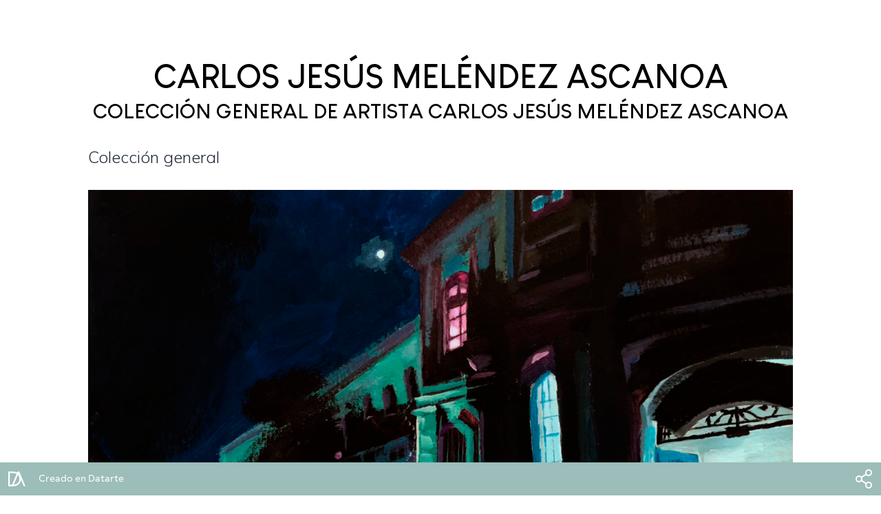

--- FILE ---
content_type: text/html
request_url: https://app.datarte.art/portafolio/carlos-jesusmelendez-ascanoa-coleccion-general
body_size: 745
content:
<!doctype html><html lang="en"><head><link rel="icon" href="/logo.png"/><link rel="apple-touch-icon" href="/logo.png"/><link rel="manifest" href="/manifest.json"/><meta name="viewport" content="width=device-width,initial-scale=1"/><meta name="theme-color" content="#000000"/><meta charset="utf-8"/><title>Datarte</title><meta name="description" content="En Datarte ayudamos y acompañamos a los artistas visuales a extender su reconocimiento a nivel nacional e internacional, presentándoles convocatorias y otras estrategias de promoción. También ayudamos a las organizaciones a gestionar sus convocatorias y les presentamos nuevos talentos para descubrir." data-react-helmet="true"/><meta property="og:title" content="Datarte |  Descubre y postula a nuevas convocatorias constantemente para que puedas potenciar tu trabajo" data-react-helmet="true"/><meta name="og:description" content="En Datarte ayudamos y acompañamos a los artistas visuales a extender su reconocimiento a nivel nacional e internacional, presentándoles convocatorias y otras estrategias de promoción. También ayudamos a las organizaciones a gestionar sus convocatorias y les presentamos nuevos talentos para descubrir." data-react-helmet="true"/><script defer="defer" src="/static/js/main.a73414ed.js"></script><link href="/static/css/main.da66d338.css" rel="stylesheet"></head><body><noscript>Datarte te permite inventariar y compartir fácilmente los registros de cada artista y colección con clientes, proveedores y aliados. Esto te permitirá enfocarte en lo realmente importante de tus procesos creativos y en la divulgación y comercialización.</noscript><div id="app"></div></body></html>

--- FILE ---
content_type: image/svg+xml
request_url: https://app.datarte.art/static/media/logoDatarteBlanco.8d5f0e97a12c4944568f640705b19010.svg
body_size: 659
content:
<svg width="32" height="32" viewBox="0 0 32 32" fill="none" xmlns="http://www.w3.org/2000/svg">
<rect width="32" height="32" rx="0.853333" fill="#9CBDB9"/>
<path d="M3.91016 26.6266H11.1007C17.8573 26.6266 22.6303 22.1945 22.6303 15.9648C22.6303 9.73508 17.8573 5.33398 11.1007 5.33398H3.91016V26.6266ZM6.32766 24.4261V7.53453H11.1007C16.4316 7.53453 20.1818 11.0368 20.1818 15.9648C20.1818 20.9238 16.4316 24.4261 11.1007 24.4261H6.32766Z" fill="white"/>
<path d="M26.4395 26.5962H28.9413L20.0233 5.33398H17.5215L8.60352 26.5962H11.1053L14.0779 19.4778H23.4669L26.4395 26.5962ZM14.0779 19.4778L18.7871 8.30512L23.4669 19.4778H14.0779Z" fill="white"/>
</svg>


--- FILE ---
content_type: text/plain
request_url: https://www.google-analytics.com/j/collect?v=1&_v=j102&a=2124062759&t=pageview&_s=1&dl=https%3A%2F%2Fapp.datarte.art%2Fportafolio%2Fcarlos-jesusmelendez-ascanoa-coleccion-general&ul=en-us%40posix&dt=Datarte%20%7C%20Carlos%20Jes%C3%BAs%20Mel%C3%A9ndez%20Ascanoa%20%7C%20Colecci%C3%B3n%20general%20de%20artista%20Carlos%20Jes%C3%BAs%20Mel%C3%A9ndez%20Ascanoa&sr=1280x720&vp=1280x720&_u=YEBAAAABAAAAAC~&jid=266331605&gjid=1979766286&cid=2124091415.1768799287&tid=UA-196259515-1&_gid=331780447.1768799287&_r=1&_slc=1&gtm=45He61e1n81KNZZSG7v844399817za200zd844399817&gcd=13l3l3l3l1l1&dma=0&tag_exp=103116026~103200004~104527906~104528501~104684208~104684211~105391252~115616985~115938466~115938469~117041588&z=320577352
body_size: -451
content:
2,cG-VZGY924X6B